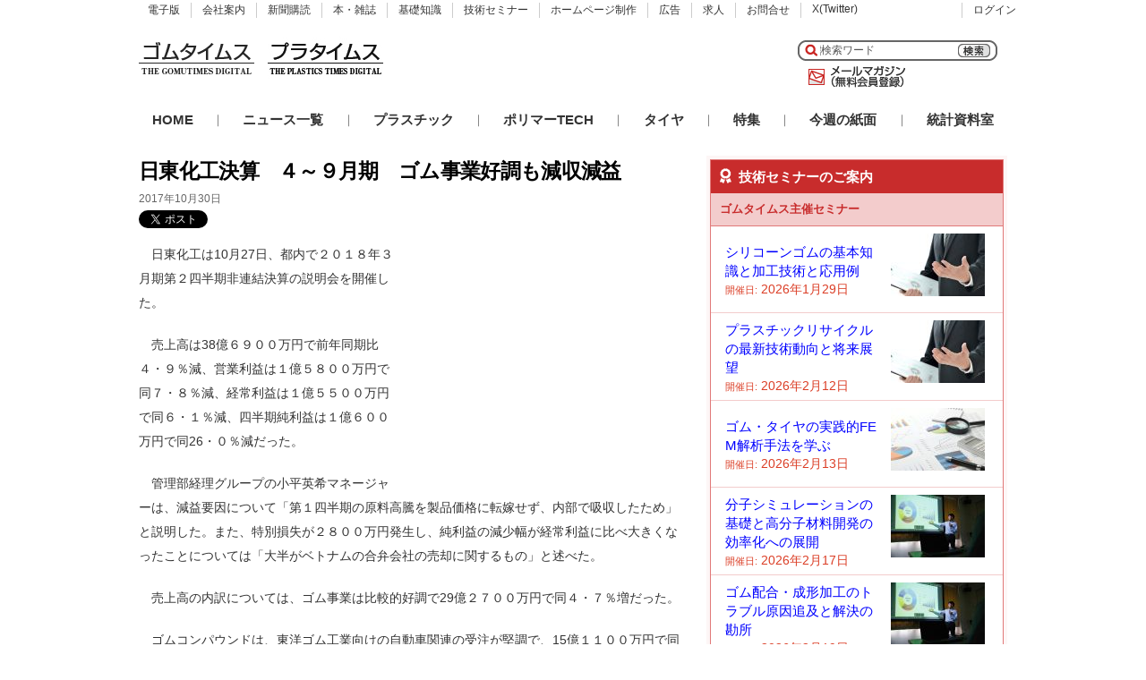

--- FILE ---
content_type: text/html; charset=utf-8
request_url: https://www.google.com/recaptcha/api2/aframe
body_size: 270
content:
<!DOCTYPE HTML><html><head><meta http-equiv="content-type" content="text/html; charset=UTF-8"></head><body><script nonce="PrzByqFjrXHKhKLDoBg6uQ">/** Anti-fraud and anti-abuse applications only. See google.com/recaptcha */ try{var clients={'sodar':'https://pagead2.googlesyndication.com/pagead/sodar?'};window.addEventListener("message",function(a){try{if(a.source===window.parent){var b=JSON.parse(a.data);var c=clients[b['id']];if(c){var d=document.createElement('img');d.src=c+b['params']+'&rc='+(localStorage.getItem("rc::a")?sessionStorage.getItem("rc::b"):"");window.document.body.appendChild(d);sessionStorage.setItem("rc::e",parseInt(sessionStorage.getItem("rc::e")||0)+1);localStorage.setItem("rc::h",'1769052450663');}}}catch(b){}});window.parent.postMessage("_grecaptcha_ready", "*");}catch(b){}</script></body></html>

--- FILE ---
content_type: text/css
request_url: https://www.gomutimes.co.jp/wp-content/themes/gomutimes/custom_css/denshiban.css
body_size: 7640
content:
/*---:[ �d�q�� ]:---*/
.custom #denshiban_guide {
	/*background-image: url(../images/denshiban/denshiban_guide.jpg);*/
	/*background-repeat: no-repeat;*/
	/*background-position: top center;*/
	/*overflow: hidden;*/
	/*text-indent: 100%;*/
	/*white-space: nowrap;*/
	width: 970px;
	height: auto;
	position: relative;
}
.custom .denshiban-info-text {
	width: 970px;
	height: auto;
	text-align: center;
}
.custom .denshiban-info-text p.denshiban-info-text1 {
	font-size: 17px;
	margin: 40px 0 35px 0;
	line-height: 200%;
	text-align: center;
}
.custom .denshiban-info-text p.denshiban-info-text2 {
	font-size: 14px;
	text-align: left;
	margin: 0px 0 130px 0;
	padding: 5px 60px 5px 60px;
	line-height: 200%;
	background-color: #EEEEEE;
}
.custom .denshiban-info-text p.denshiban-info-text2 .kihonnjoho {
	color: #1C3665;
	font-size: 16px;
}
.custom .denshiban-image-text {
	background-image: url(../images/denshiban/denshiban_guide_bottom.gif);
	background-repeat: no-repeat;
	background-position: top center;
	overflow: hidden;
	text-indent: 100%;
	white-space: nowrap;
	width: 970px;
	height: 2986px;
	position: relative;
}
.custom .denshiban-image-text p.button1 a {
	width:482px;
	height:76px;
	text-align: center;
	position: absolute;
	top:0px;
	left: 245px;
	overflow: hidden;
	/*background-image: url(../images/denshiban/imasuguyomu_bt.gif);
	background-repeat: no-repeat;
	background-position: top center;*/
}
.custom .denshiban-image-text p.button2 a {
	width:482px;
	height:76px;
	text-align: center;
	position: absolute;
	top: 2910px;
	left: 245px;
    overflow: hidden;
	/*background-image: url(../images/denshiban/imasuguyomu_bt.gif);
	background-repeat: no-repeat;
	background-position: top center;*/
}
/*---:[ �d�q�Ł@�����E�v�����I�� ]:---*/
.custom #kaiintoroku_no_goannai p.hojinkeiyaku {
	text-align: right;
}
.custom #kaiintoroku_no_goannai img.ma60 {
	margin:0px 65px 0 0px;
	text-align: right;
}
/*
.custom #content_single #b_warp {
	margin: 0px auto;
	height: auto;
	overflow: auto;
	padding: 10px 0;
}
.custom #content_single #b_warp img {
	margin: 0 10px 0 10px;
}*/
/* �����v�������j���[�A�� */
.custom #kaiintoroku_no_goannai #ryokin-plan-backimg {
	background-image: url(../images/denshiban/ryokinplan.gif);
	background-repeat: no-repeat;
	background-position: top center;
	width: 840px;
	height: 1368px;
	margin: 30px auto;
	position: relative;
}
.custom #kaiintoroku_no_goannai #ryokin-plan-backimg p a {
	position: absolute;
	background-image: url(../images/denshiban/ryokinplan-shosai.gif);
	background-repeat: no-repeat;
	background-position: top center;
	width: 125px;
	height: 28px;
	overflow: hidden;
	text-indent: 100%;
	white-space: nowrap;
	display: block;
}
.custom #kaiintoroku_no_goannai #ryokin-plan-backimg p a {

}
.custom #kaiintoroku_no_goannai #ryokin-plan-backimg p.digital-tandoku a {
	top: 739px;
	/*left: 277px;*/
	left: 347px;
}
.custom #kaiintoroku_no_goannai #ryokin-plan-backimg p.mail-magazine a {
	top: 739px;
	/*left: 538px;*/
	left: 658px;
}
.custom #kaiintoroku_no_goannai #ryokin-plan-backimg p.kiji-konyu a {
	top: 739px;
	left: 698px;
}
.custom #kaiintoroku_no_goannai #ryokin-plan-backimg p.set-teikikodokuchu a {
	top: 1078px;
	left: 245px;
}
.custom #kaiintoroku_no_goannai #ryokin-plan-backimg p.set-shinki a {
	top: 1078px;
	left: 600px;
}
.custom #kaiintoroku_no_goannai #ryokin-plan-backimg p.set-pla-teikikodokuchu a {
	top: 1317px;
	left: 245px;
}
.custom #kaiintoroku_no_goannai #ryokin-plan-backimg p.set-pla-shinki a {
	top: 1317px;
	left: 600px;
}
/*---:[ �L���L�����O�C�� ]:---*/
.custom #kaiintoroku_no_goannai #e_read_text {
	margin: 0 0 0 0;
}
.custom #kaiintoroku_no_goannai .b_warp {
	width: 304px;
	margin: 15px 0 0 0;
	height: auto;
	overflow: auto;
	padding: 30px 0;
	text-align: center;
	float: left;
}
.custom #kaiintoroku_no_goannai .b_warp img {
	margin: 0 0 50px 0;
}
/*
.custom #kaiintoroku_no_goannai #b_warp .english {
	padding: 30px 0 10px 0;
}*/
.custom div#point4 {
	width: 608px;
	display: block;
	text-align: center;
	margin: 0 0 100px 0;
	padding: 0;
	background-image: url(../images/denshiban/denshiban_guide_login.jpg);
	background-repeat: no-repeat;
	background-position: top center;
	overflow: hidden;
	text-indent: 100%;
	white-space: nowrap;
	height: 1981px;
}
/*
.custom div.cm {
	width:540px;
	display: block;
	background-color: #9FA0A0;
	text-align: center;
	margin: 0px;
	padding: 5px;
}*/
/*
.custom #kaiintoroku_no_goannai div.goannai {
	margin: 0 0 25px 0;
	position: relative;
	text-align:center;
}
.custom #kaiintoroku_no_goannai p.b_viewer a {
	position: absolute;
	display: block;
	text-indent: -9999px;
	top:15px;
	left: 498px;
	width: 110px;
	height: 51px;
	background-image: url(../images/denshiban/viewer_off_btn.gif);
	background-repeat: no-repeat;
	background-position: top center;
}
.custom #kaiintoroku_no_goannai p.b_viewer a:hover {
	background-image: url(../images/denshiban/viewer_on_btn.gif);
}
.custom #kaiintoroku_no_goannai div.point-migi {
	float: right;
}*/

/*---:[ denshiban_shokai ]:---*/
.custom #denshiban_shokai {
	background-image: url(../images/denshiban/denshiban_shokai.jpg);
	background-repeat: no-repeat;
	background-position: top center;
	width: 960px;
	height: 1750px;
	margin: 0px 0px 0px 10px;
	padding: 0px;
	position: relative;
}
.custom #denshiban_shokai #wrap1 p a {
	display: block;
	width: 142px;
	height: 42px;
	position: absolute;
	top: 618px;
	left: 712px;
	text-indent: -9999px; 
}
.custom #denshiban_shokai #shimen_sample p a {
	display: block;
	width: 127px;
	height: 64px;
	position: absolute;
	top: 976px;
	left: 320px;
	text-indent: -9999px; 
}
.custom #denshiban_shokai #wrap2 p a {
	display: block;
	width: 245px;
	height: 44px;
	background-image: url(../images/denshiban/shokai_button1-3.gif);
	background-repeat: no-repeat;
	background-position: top center;
	position: absolute;
	top: 1620px;
	left: 356px;
	text-indent: -9999px; 
}
.custom #denshiban_shokai #wrap2 p a:hover {
	background-image: url(../images/denshiban/shokai_button1-4.gif);
	background-repeat: no-repeat;
	background-position: top center;
}

/*---:[ denshiban1 new ]:---*/
.custom img.center {
   	display:block;
   	margin:0 auto;
}
.custom #denshibanplan,
.custom #kiji {
	width:100%;
	margin: 0 0 0 65px;
}
.custom #denshibanplan p {
	margin: 20px 0px;
}
.custom #denshibanplan p#hojin {
	margin: 0 0 15px 0;
}
.custom #denshibanplan h2 {
	margin: 30px 0 0 0;
}
.custom #kaiintoroku_no_goannai #wrap11 p a { /*�f�W�^���P�Ɣŏڍ�*/
	display: block;
	width: 206px;
	height: 38px;
	background-image: url(../images/denshiban/syosaibtn_l.gif);
	background-repeat: no-repeat;
	background-position: top center;
	position: absolute;
	top: 815px;
	left: 253px;
	overflow: hidden;
	text-indent: 100%;
	white-space: nowrap;
}
.custom #kaiintoroku_no_goannai #wrap11-2 p a { /*�S���f�[�^�u�b�N*/
	overflow: hidden;
	text-indent: 100%;
	white-space: nowrap;
	display: block;
	width: 95px;
	height: 38px;
	background-image: url(../images/denshiban/syosaibtn_s2.gif);
	background-repeat: no-repeat;
	background-position: top center;
	position: absolute;
	top: 815px;
	left: 540px;
}
.custom #kaiintoroku_no_goannai #wrap12 p a { /*�����}�K���*/
	display: block;
	width: 95px;
	height: 38px;
	background-image: url(../images/denshiban/syosaibtn_s2.gif);
	background-repeat: no-repeat;
	background-position: top center;
	position: absolute;
	top: 815px;
	left: 679px;
	overflow: hidden;
	text-indent: 100%;
	white-space: nowrap;
}
.custom #kaiintoroku_no_goannai #wrap13 p a { /*�L���w���ڍ�*/
	display: block;
	width: 95px;
	height: 38px;
	background-image: url(../images/denshiban/syosaibtn_s2.gif);
	background-repeat: no-repeat;
	background-position: top center;
	position: absolute;
	top: 815px;
	left: 805px;
	overflow: hidden;
	text-indent: 100%;
	white-space: nowrap;
}
.custom #kaiintoroku_no_goannai #wrap14 p a { /*�V���w�ǒ��ڍ�*/
	display: block;
	width: 206px;
	height: 38px;
	background-image: url(../images/denshiban/syosaibtn_l.gif);
	background-repeat: no-repeat;
	background-position: top center;
	position: absolute;
	top: 1200px;
	left: 289px;
	overflow: hidden;
	text-indent: 100%;
	white-space: nowrap;
}
.custom #kaiintoroku_no_goannai #wrap15 p a { /*�V���ƃf�W�^���ڍ�*/
	display: block;
	width: 206px;
	height: 38px;
	background-image: url(../images/denshiban/syosaibtn_l.gif);
	background-repeat: no-repeat;
	background-position: top center;
	position: absolute;
	top: 1200px;
	left: 643px;
	overflow: hidden;
	text-indent: 100%;
	white-space: nowrap;
}

/*---:[ denshiban1 ]:---*/
.custom #denshiban1 {
	background-image: url(../images/denshiban/denshiban1.jpg);
	background-repeat: no-repeat;
	background-position: top center;
	width: 960px;
	height: 1223px;
	margin: 0px 0px 0px 10px;
	padding: 0px;
	position: relative;  
}
.custom #denshiban1 #wrap1 p a {
	display: block;
	width: 206px;
	height: 38px;
	background-image: url(../images/denshiban/button1-1.jpg);
	background-repeat: no-repeat;
	background-position: top center;
	position: absolute;
	top: 743px;
	left: 381px;
	text-indent: -9999px; 
}
.custom #denshiban1 #wrap1 p a:hover {
	background-image: url(../images/denshiban/button1-2.jpg);
	background-repeat: no-repeat;
	background-position: top center;
}
.custom #denshiban1 #wrap2 p a {
	display: block;
	width: 206px;
	height: 38px;
	background-image: url(../images/denshiban/button1-3.jpg);
	background-repeat: no-repeat;
	background-position: top center;
	position: absolute;
	top: 1083px;
	left: 171px;
	text-indent: -9999px; 
}
.custom #denshiban1 #wrap2 p a:hover {
	background-image: url(../images/denshiban/button1-4.jpg);
	background-repeat: no-repeat;
	background-position: top center;
}
.custom #denshiban1 #wrap3 p a {
	display: block;
	width: 206px;
	height: 38px;
	background-image: url(../images/denshiban/button1-5.jpg);
	background-repeat: no-repeat;
	background-position: top center;
	position: absolute;
	top: 1083px;
	left: 549px;
	text-indent: -9999px; 
}
.custom #denshiban1 #wrap3 p a:hover {
	background-image: url(../images/denshiban/button1-6.jpg);
	background-repeat: no-repeat;
	background-position: top center;
}

/*---:[ denshiban2 teikikodokuchu ]:---*/
.custom #denshiban2 {
	background-image: url(../images/denshiban/denshiban2.gif);
	background-repeat: no-repeat;
	background-position: top center;
	width: 960px;
	height: 855px;
	margin: 0px 0px 0px 10px;
	padding: 0px;
	position: relative;  
}
.custom #denshiban2 #wrap1 p a {
	display: block;
	width: 489px;
	height: 58px;
	background-image: url(../images/denshiban/moshikomu1.jpg);
	background-repeat: no-repeat;
	background-position: top center;
	position: absolute;
	top: 721px;
	left: 221px;
	text-indent: -9999px; 
}
.custom #denshiban2 #wrap1 p a:hover {
	background-image: url(../images/denshiban/moshikomu2.jpg);
	background-repeat: no-repeat;
	background-position: top center;
}

/*---:[ denshiban3 shinbun denshiban ]:---*/
.custom #denshiban3 {
	background-image: url(../images/denshiban/denshiban3.gif);
	background-repeat: no-repeat;
	background-position: top center;
	width: 970px;
	height: 1180px;
	margin: 0px 0px 0px 0px;
	padding: 0px;
	position: relative;  
}
.custom #denshiban3 #wrap1 p a {
	display: block;
	width: 489px;
	height: 58px;
	background-image: url(../images/denshiban/moshikomu1.jpg);
	background-repeat: no-repeat;
	background-position: top center;
	position: absolute;
	top: 980px;
	left: 217px;
	text-indent: -9999px; 
}
.custom #denshiban3 #wrap1 p a:hover {
	background-image: url(../images/denshiban/moshikomu2.jpg);
	background-repeat: no-repeat;
	background-position: top center;
}
/*---:[ denshiban4 denshibannomi ]:---*/
.custom #denshiban4 {
	background-image: url(../images/denshiban/denshiban4.gif);
	background-repeat: no-repeat;
	background-position: top center;
	width: 970px;
	height: 1200px;
	margin: 0px 0px 0px 10px;
	padding: 0px;
	position: relative;  
}
.custom #denshiban4 #wrap1 p a {
	display: block;
	width: 489px;
	height: 58px;
	background-image: url(../images/denshiban/moshikomu1.jpg);
	background-repeat: no-repeat;
	background-position: top center;
	position: absolute;
	top: 1000px;
	left: 217px;
	text-indent: -9999px;
}
.custom #denshiban4 #wrap1 p a:hover {
	background-image: url(../images/denshiban/moshikomu2.jpg);
	background-repeat: no-repeat;
	background-position: top center;
}

/*---:[ denshiban_riyokiyaku ]:---*/
.custom #denshiban_riyokiyaku {
	background-image: url(../images/denshiban/step1.jpg);
	background-repeat: no-repeat;
	background-position: top center;
	width: 890px;
	border-left: 40px solid #FFF;
	border-right: 40px solid #FFF;
	height: auto;
	padding: 0px 0px 0px 0px;
	margin: 10px 0px 0px 0px;
}
.custom #denshiban_riyokiyaku #wrap1 {
	margin:0 0 0 0;
	padding: 70px 0 0 0;
}
.custom #denshiban_riyokiyaku #wrap1 p.img_midashi {
	text-align: center;
	margin: 0 auto 20px auto;
	display: block;
}
.custom #denshiban_riyokiyaku #wrap1 p {
	font-size: 12px;
	margin: 0 0 10px 0;
	width: 840px;
	padding: 0 25px;
}
.custom #denshiban_riyokiyaku #wrap1 p strong {
	margin: ;
}
.custom #denshiban_riyokiyaku #wrap2 {
	margin: 50px auto;
}
.custom #denshiban_riyokiyaku #wrap2 p a {
	display: block;
	width: 489px;
	height: 58px;
	background-image: url(../images/denshiban/riyokiyaku1.jpg);
	background-repeat: no-repeat;
	background-position: top center;
	text-indent: -9999px; 
	text-align: center;
	margin: 0 auto;
}
.custom #denshiban_riyokiyaku #wrap2 p a:hover {
	background-image: url(../images/denshiban/riyokiyaku2.jpg);
	background-repeat: no-repeat;
	background-position: top center;
}

/*---:[ denshiban_kessai ]:---*/
.custom #denshiban_kessai {
	background-image: url(../images/denshiban/step3.jpg);
	background-repeat: no-repeat;
	background-position: top center;
	width: 890px;
	border-left: 40px solid #FFF;
	border-right: 40px solid #FFF;
	height: auto;
	padding: 0px 0px 0px 0px;
	margin: 10px 0px 0px 0px;
}
.custom #denshiban_kessai #wrap1 {
	margin:0 0 0 0;
	padding: 70px 0 0 0;
}
.custom #denshiban_kessai #left,
.custom #denshiban_form #left,
.custom #kiji #left {
	float: left;
	width: 370px;
	height: auto;
	margin:0 0 20px 0;
	padding:20px;
	background-color: #eee;
}
/*���ЁE���s���̔�*/
.custom #kiji #left p.important {
	font-size: 14px;
	font-weight: bold;
}
.custom #kiji #right-wrap {
	height: auto;
	width: 410px;
	float: right;
}
/*���ЁE���s���̔�*/
.custom #kiji #right-wrap #credit-button {
	width: 370px;
	float: right;
	height: auto;
	margin:0 0 20px 0;
	padding:20px;
	background-color: #eee;
	overflow: auto;
}
/*���ЁE���s���̔�*/
.custom #right-wrap #credit-button p.shomei {
	margin-top: 30px;
	padding-top: 30px;
	border-top: 1px dotted #999;
}
.custom #denshiban_kessai #right,
.custom #denshiban_form #right,
.custom #kiji #right{
	width: 370px;
	float: right;
	height: auto;
	margin:0 0 20px 0;
	padding:20px;
	background-color: #eee;
}
.custom #denshiban_kessai #right_height380,
.custom #denshiban_form #right_height380,
.custom #kiji #right_height380 {
	width: 370px;
	float: right;
	height: 380px;
	margin:0 0 20px 0;
	padding:20px;
	background-color: #eee;
}
.custom #denshiban_kessai #wrap1 p.kessai_sentaku1,
.custom #denshiban_form p.kessai_sentaku1,
.custom #kiji p.kessai_sentaku1 {
	font-weight: bold;
	text-align: center;
	margin: 20px 0;
	font-size: 14px;
}
.custom #denshiban_kessai #wrap1 p.kessai_sentaku2,
.custom #denshiban_form p.kessai_sentaku2,
.custom #kiji p.kessai_sentaku2 {
	font-weight: bold;
}
.custom #formd #kiji #trust-form p.kessai_sentaku1 {
	font-weight: bold;
	text-align: center;
	margin: 20px 0;
	font-size: 16px;
}

/*---:[ denshiban_form ]:---*/
div#trust-form.contact-form table th {
	font-weight: normal !important;	
}
.custom #denshiban_form {
	background-image: url(../images/denshiban/step.jpg);
	background-repeat: no-repeat;
	background-position: top center;
	width: 890px;
	border-left: 40px solid #FFF;
	border-right: 40px solid #FFF;
	height: auto;
	padding: 70px 0px 0px 0px;
	margin: 10px 0px 0px 0px;
}
.custom #denshiban_form #content {
	margin-left: 0px;
}

.custom #denshiban_form #content h3 {
	font-size: 16px;
	font-weight: bold;
	margin: 20px 0 20px 0;
	padding: 0;
	color: #69C;
}
.custom #denshiban_form #otoiawase_form1 {
	margin: 0;
	padding: 0;
	width: 890px;
}
.custom #denshiban_form #otoiawase_form1 div.choice {
	margin: 0 0 50px 0;
}
.custom #denshiban_form #otoiawase_form1 div.choice a {
	color: blue;
	text-decoration: underline;
}
.custom #denshiban_form #otoiawase_form1 .wpcf7-submit {
	font-size: 14px;
	padding: 10px 20px;
}
.custom .pay_wrap {
	margin: 0 auto 25px auto;
	text-align: center;
}
.custom .pay_wrap p.bold {
	font-weight: bold;
	margin: 0 0 5px 0;
}

/*---:[ denshiban_torokukanryo ]:---*/
.custom #denshiban_torokukanryo {
	background-image: url(../images/denshiban/step4.jpg);
	background-repeat: no-repeat;
	background-position: top center;
	width: 890px;
	border-left: 40px solid #FFF;
	border-right: 40px solid #FFF;
	height: auto;
	padding: 0px 0px 0px 0px;
	margin: 10px 0px 0px 0px;
}
.custom #denshiban_torokukanryo #wrap1 {
	margin:0px 0 500px 0px;
	padding: 70px 0 0 0;
}

/*---:[ single page login styles ]:---*/
.custom #login {
	/*margin: 10px auto 0px auto;*/
	/*text-align: left;*/
	clear: both;
}
.custom #login img {
	margin: 0px 0px 0px 0px;
}
.custom #login p.login-button a {
	width: 507px;
	height: 46px;
	line-height: 46px;
	font-size: 14px;
	cursor: pointer;
	display: block;
	border-width: 1px;
	border-style: solid;
	border-color: #023F8A;
	background-color:#023F8A;
	color: #fff;
	padding: 0;
	margin: 4em auto;
	text-align: center;
	text-decoration: none;
}

/*---:[ login page styles ]:---*/
.custom #content_login {
	width: 970px;
	margin: 10px 0px 10px 0px;
	padding: 0px;
}
.custom .pages {
	margin: 0px 0px 10px 0px;
	padding: 0px;
}
.custom #content_login #post-34150 {
	margin: 0px 0px 0px 0px;
	padding: 0;
}
.custom #content_login .entry {
	margin: 0px 0px 0px 0px;
	padding: 0;
}
.custom #content_login .login {
	margin: 0px 0px 10px 0px;
	padding: 0;
}

/* ���O�C���t�H�[�� */
.custom #content_login #theme-my-login {
	padding: 15px;
	margin: 0px 0px 0px 0px;
	float: right;
	width: 270px;
	height: 620px;
	background-image: url(../images/login/login-back.gif);
	background-repeat: no-repeat;
}
.custom #content_login #theme-my-login ul {
	list-style-type: none;
	background-image: none;
	margin: 0 0 0 10px;
	padding: 0;
}
.custom #content_login #yuryo {
	float: left;
	margin: 0 20px 0 0;
	padding: 0px;
	width: 650px;
	height: 620px;
	background-color: #ccc;
	background-image: url(../images/login/yuryo.jpg);
}
.custom #content_login #theme-my-login ul {
	list-style-type: none;
	background-image: none;
	margin: 0 0 0 10px;
	padding: 0;
}
.custom #content_login #theme-my-login h3.widget-title {
	padding: 0px;
	margin: 10px 0 20px 0px;
	color: #222;
}
.custom #theme-my-login p {
	margin: 0px;
	padding: 0px;
}
.custom #theme-my-login p.message {
	padding: 0 0 0 5px;
	margin: 10px 0 10px 0;
	width: 265px;
}
.custom #theme-my-login label {
	margin: 0px;
	padding: 0px;
}
.custom #theme-my-login input {
	margin: 0 0 10px 0;
	padding: 0 0 0 0;
	width: 265px;
}
/*
.custom #theme-my-login p.forgetmenot {
	margin: 0px 0px 10px 0;
	padding 0px;
}*/
.custom #theme-my-login p.tml-rememberme-wrap {
	display: table-row;
}
.custom #theme-my-login input#rememberme {
	width: 25px;
	margin: 0px;
	padding: 0px;
}
.custom #theme-my-login p.tml-submit-wrap {
	margin: 0px;
	padding: 0px;
}
.custom #theme-my-login p.tml-submit-wrap #wp-submit {
	display:block;
	width:200px;
	height:30px;
	padding:0;
	border:0;
	background:url(../images/login/login-bot.gif)  left top no-repeat;
	text-indent:-9898px;
	font-size: 0px;
	line-height: 0px;
	cursor:pointer;
	margin: 20px 35px 20px 35px;
}
.custom #theme-my-login ul.tml-action-links {
	text-indent: -9999px;
}

/* 2019�N7���ȍ~���O�C���t�H�[���������� */
.custom #content_login .tml-login {
padding: 15px;
margin: 0px 0px 0px 0px;
float: right;
width: 270px;
height: 620px;
background-image: url(../images/login/login-back.gif);
background-repeat: no-repeat;
}
.custom #content_login .tml-login ul {
list-style-type: none;
background-image: none;
margin: 0 0 0 10px;
padding: 0;
}
.custom #content_login #yuryo {
float: left;
margin: 0 20px 0 0;
padding: 0px;
width: 650px;
height: 620px;
background-color: #ccc;
background-image: url(../images/login/yuryo.jpg);
}
.custom #content_login .tml-login ul {
list-style-type: none;
background-image: none;
margin: 0 0 0 0px;
padding: 0;
}
.custom #content_login .tml-login h3.widget-title {
padding: 0px;
margin: 10px 0 20px 0px;
color: #222;
}
.custom .tml-login p {
margin: 0px;
padding: 0px;
}
.custom .tml-login p.message {
padding: 0 0 0 5px;
margin: 10px 0 10px 0;
width: 265px;
}
.custom .tml-login label {
margin: 0px;
padding: 0px;
}
.custom .tml-login input {
margin: 0 0 10px 0;
padding: 0 0 0 0;
width: 265px;
}
.custom .tml-login p.tml-rememberme-wrap {
display: table-row;
}
.custom .tml-login input#rememberme {
width: 25px;
margin: 0px;
padding: 0px;
}
.custom .tml-login p.tml-submit-wrap {
margin: 0px;
padding: 0px;
}
.custom .tml-login p.tml-submit-wrap #wp-submit {
display:block;
width:200px;
height:30px;
padding:0;
border:0;
background:url(../images/login/login-bot.gif) left top no-repeat;
text-indent:-9898px;
font-size: 0px;
line-height: 0px;
cursor:pointer;
margin: 20px 35px 20px 35px;
}
.custom .tml-login ul.tml-action-links {
text-indent: -9999px;
}

.tml-lostpassword-link { /*�p�X���[�h�����̃����N�e�L�X�g���\��*/
	display: none;
}
p#logout {
	font-size: 13px;
	position: absolute;
    	top: 380px;
    	right: 40px;
	width: 265px;
	text-align: center;
	border-bottom: 1px solid #666666;
}
/* 2019�N7���ȍ~���O�C���t�H�[�������܂� */"


/* �k�� */
.custom #shukusatsu {
	width: 745px;
	height: auto;
	overflow: hidden;
	margin:10px 0 0 0;
}
.custom #shukusatsu .gyo_box {
	width: 745px;
	height: auto;
	overflow: hidden;
}
.custom .nendobetsu_box {
	float: left;
	width: 248px;
}
.custom .nendobetsu_box .frontcover  {
	display:block;
	margin:0 auto;
}
.custom .nendobetsu_box ul {
	margin: 0 0 0 -0px;
	text-align: center;
}
.custom .nendobetsu_box ul li {
	list-style-type: none;
	margin: 5px 0px 0px 0px;
	padding: 0px;
	line-height: 140%;
}

/*--- ���菤��� ---*/
.custom table.tokuteisyou {
	font-size: 12px;
	BORDER-RIGHT: #e3e3e3 1px solid;
	BORDER-TOP: #e3e3e3 1px solid;
	MARGIN-LEFT: auto;
	BORDER-LEFT: #e3e3e3 1px solid;
	WIDTH: 100%;
	MARGIN-RIGHT: auto;
	BORDER-COLLAPSE: collapse;
	border-spacing: 0;
	TEXT-ALIGN: center;
}
.custom table.tokuteisyou th {
	font-size: 12px;
	FONT-WEIGHT: bold;
	BACKGROUND: #f5f5f5;
	LINE-HEIGHT: 160%;
	PADDING: 5px;
	WHITE-SPACE: nowrap;
	TEXT-ALIGN: center;
	WIDTH: 290px;
	BORDER-BOTTOM: #e3e3e3 1px solid;
}
.custom table.tokuteisyou td {
	PADDING: 10px;
	LINE-HEIGHT: 160%;
	BORDER-LEFT: #e3e3e3 1px solid;
	BORDER-BOTTOM: #e3e3e3 1px solid;
	WHITE-SPACE: ;
	TEXT-ALIGN: left;
	FONT-SIZE: 14px !important;
	WIDTH: 300px;
}
.custom table.logo {
	BORDER-RIGHT: 0px;
	BORDER-TOP: 0px;
	BORDER-LEFT: 0px;
	WIDTH: 386px;
	BORDER-BOTTOM: 0px;
	border-spacing: 0
}
.custom table.logo TH {
	BORDER-RIGHT: medium none;
	PADDING-RIGHT: 5px;
	BORDER-TOP: medium none;
	PADDING-LEFT: 5px;
	BACKGROUND: none transparent scroll repeat 0% 0%;
	PADDING-BOTTOM: 5px;
	BORDER-LEFT: medium none;
	PADDING-TOP: 5px;
	BORDER-BOTTOM: medium none;
	TEXT-ALIGN: left
}
.custom table.logo TD {
	BORDER-RIGHT: medium none;
	PADDING-RIGHT: 5px;
	BORDER-TOP: medium none;
	PADDING-LEFT: 5px;
	FONT-SIZE: x-small;
	PADDING-BOTTOM: 5px;
	BORDER-LEFT: medium none;
	PADDING-TOP: 5px;
	BORDER-BOTTOM: medium none;
	TEXT-ALIGN: left
}
.custom table.tokuteisyou caption{
	font-weight:bold;
	text-align:center;
	font-size: 13px;
	margin: 0 0 5px 0;
	border-bottom: 1px dotted #e3e3e3; 
	padding: 0 0 1px 0;
}
.custom table.tokuteisyou .style1 {
	color: #FF0000
}
.custom table.tokuteisyou .red {
	color: red;
}
.custom #itempage table.skumulti {
 	text-align: right;
}
.custom #itempage table.skumulti td.button {
 	text-align: right;
}
.custom #inside-cart {
	font-size: 12px;
}
.custom #inside-cart #cart_table td {
	font-size: 12px;
}
.custom #inside-cart .upbutton {
	margin-bottom: 5px;
}
.custom #customer-info .send {
	margin-bottom: 5px;
}
.custom #customer-info table.customer_form h5 {
	font-size: 12px;
}

/* �J�[�g */
/*
.custom #itempage .exp {
	min-height: 100px;
	margin-bottom: 10px;
}
.custom #itempage h3 {
	background-image: url(../images/denshiban/bar_bg.jpg);
	height: 35px;
	width: 740px;
	padding: 0px 0 0px 20px;
	line-height:25pt;
	font-size: 14pt;
	color: #595757;
	vertical-align: baseline;
}
.custom #customer-info h5 {
	font-size: 11px;
}
.custom p.tokutei {
	font-size: 13px;
}*/

/* �J�[�g | �S���^�C���X�@�Œ�y�[�W */
/*
.custom #kotei_cart {
	width: 970px;
	padding: 0;
	margin: 0px;
	font-size: 13px;
}*/

/* �L���v���[���g | �S���^�C���X�@�Œ�y�[�W */
.custom h2.present {
	text-indent: -9999px;
	background-image: url(../images/denshiban/kiji_bar.jpg);
	background-repeat: no-repeat;
	background-position: left top;
	height: 176px;
	width: 6100px;
	padding: 0px 0 30px 0px;
}

.custom img.space60 {
	padding: 60px 0 0 0;
}

/*---:[ �N���W�b�g�V ]:---*/
.custom #credit-box {
	display: block;
	width:870px;
	margin: 0 0 0 35px;
	color:#000;
	font-size: 14px;
}
.custom #credit-box h2.credit-tit {
	/*background-image: url(../images/denshiban/bar_bg.jpg);*/
	height: 35px;
	width: 870px;
	padding: 0px 0 0px 0px;
	margin: 20px 0;
	line-height: 25pt;
	font-size: 14pt;
	color: #595757;
	vertical-align: baseline;
	border-bottom: 1px #111 solid;
}
.custom div.credit-text {
	display: block;
	text-align: left;
	font-weight: normal;
	float: left;
	margin:10px 10px;
}
.custom div.credit-text ul {
	display: block;
	list-style-type: disc;
	margin: 10px 20px;
}
.custom div.credit-text ul li {
	font-size: 11px;
}
.custom div.credit-textwaku {
	display: block;
	border: #e3e3e3 1px solid;
	text-align: left;
	padding: 20px;
	font-weight: normal;
	float: left;
	margin:10px 10px 30px;
}
.custom div.credit-form table {
	border-collapse: collapse;
	width:100%;
	border-spacing: 1px;
	border: #333 2px solid;
}
.custom div.credit-form table td,th {
	padding: 15px 10px;
}
.custom div.credit-form td.course-name {
	width:100px;
}
.custom div.credit-form td.btn {
	text-align: center;
}
.custom div.credit-form th {
	background-color: #EEEEEE;
	padding: 7px 10px;
	font-weight: bold;
	border-bottom: #ccc 1px solid;
	border-right: #ccc 1px dotted;
	text-align: center;
}
.custom div.credit-form tr {
	border-bottom: #ccc 1px dotted;
	text-align: left;
	padding: 10px;
}
.custom div.credit-form td.sayuborder {
	border-left: #ccc 1px dotted;
	border-right: #ccc 1px dotted;
}
.custom div.credit-form table td.price {
	white-space: nowrap;
	font-size: 140%;
	font-weight: bold;
	color: #bd0000;
	text-align: right;
}
div#trust-form.contact-form label{
	color: #000;
	font-weight: normal;
}
.custom div.credit-form td.price p.campaine-smalltext {
	font-size: 12px;
	color: #333;
	font-weight: normal;
}

/*---:[ �@�l�_��̂��ē� ]:---*/
.custom #kaiintoroku_no_goannai p.button-left {
	margin: 50px 0px 50px 103px;
	text-align: left;
}
.custom #content_box p.houjin {
	width: 750px;
	margin: 0px auto;
	font-size:150%;
	line-height: 160%;
}
.custom #kaiintoroku_no_goannai p.houjin-btn {
	margin: 55px 0px;
	text-align: center;
}
.custom #content_box div.houjin_qabox {
	width: 800px;
	padding: 45px 0px 0px 80px;
}
.custom #content_box div.houjin_qabox p.q {
	color: #2050A2;
	font-weight: bold;
	font-size: 170%;
	background-image: url("../images/denshiban/q_bl.gif");
	background-repeat: no-repeat;
	background-position: 0px 5px;
	padding: 0 0 0 50px;
	line-height: 40px;
}
.custom #content_box div.houjin_qabox p.a {
	font-size: 140%;
	background-image: url("../images/denshiban/a_or.gif");
	background-repeat: no-repeat;
	background-position: 0px 15px;
	padding: 15px 0 0 50px;
	line-height: 30px;
}

/*---:[ �t���L�����y�[�� kotei_harutoku ]:---*/
.custom #content_box div#campaine_banner {
	margin: 0 0 30px 0;
}
.custom #content_box div#two_month_campain {
	background-image: url("../images/denshiban/campaign/harutoku_2017.gif");
	background-repeat: no-repeat;
	background-position: top left;
	width: 970px;
	height: 1900px;
	position: relative;
}
.custom #content_box div#two_month_campain.natsu {
	background-image: url("../images/denshiban/campaign/natsutoku_kotei_back.gif");
}
.custom #content_box div#two_month_campain ul#moshikomi1,
.custom #content_box div#two_month_campain ul#moshikomi2 {
	list-style-type: none;
}
.custom #content_box div#two_month_campain ul#moshikomi1 li a,
.custom #content_box div#two_month_campain ul#moshikomi2 li a {
	width: 192px;
	height: 49px;
	text-indent: 100%;
	white-space: nowrap;
	overflow: hidden;
	display: block;
}
.custom #content_box div#two_month_campain ul#moshikomi1 li.shukan a { 
	position: absolute;
	top: 477px;
	left: 162px;
	background-image: url("../images/denshiban/campaign/b_shukan.gif");
	background-position: 0px 0px;
}
.custom #content_box div#two_month_campain ul#moshikomi1 li.denshiban a { 
	position: absolute;
	top: 477px;
	left: 388px;
	background-image: url("../images/denshiban/campaign/b_denshiban.gif");
	background-position: 0px 0px;
}
.custom #content_box div#two_month_campain ul#moshikomi1 li.shukan_denshiban a { 
	position: absolute;
	top: 477px;
	left: 619px;
	background-image: url("../images/denshiban/campaign/b_shukan_denshiban.gif");
	background-position: 0px 0px;
}
.custom #content_box div#two_month_campain ul#moshikomi2 li.shukan a { 
	position: absolute;
	top: 1771px;
	left: 162px;
	background-image: url("../images/denshiban/campaign/b_shukan.gif");
	background-position: 0px 0px;
}
.custom #content_box div#two_month_campain ul#moshikomi2 li.denshiban a { 
	position: absolute;
	top: 1771px;
	left: 388px;
	background-image: url("../images/denshiban/campaign/b_denshiban.gif");
	background-position: 0px 0px;
}
.custom #content_box div#two_month_campain ul#moshikomi2 li.shukan_denshiban a { 
	position: absolute;
	top: 1771px;
	left: 619px;
	background-image: url("../images/denshiban/campaign/b_shukan_denshiban.gif");
	background-position: 0px 0px;
}
.custom #content_box div#two_month_campain p#shosai a {
	width: 99px;
	height: 26px;
	text-indent: 100%;
	white-space: nowrap;
	overflow: hidden;
	display: block;
	position: absolute;
	top: 1626px;
	left: 619px;
	background-image: url("../images/denshiban/campaign/b_shosai.gif");
	background-position: 0px 0px;
}
/*���Ѓv���[���g�L�����y�[��*/
/*�H*/
.custom #content_box div#book_campain {
	background-repeat: no-repeat;
	background-position: top left;
	width: 970px;
	height: 1300px;
	position: relative;
}
.custom #content_box div.autumn {
	background-image: url("../images/denshiban/campaign/akitoku_2017.jpg");
}
/*�~*/
.custom #content_box div.winter {
	background-image: url("../images/denshiban/campaign/fuyutoku_2018.gif");
}
.custom #content_box div#book_campain ul#moshikomi1,
.custom #content_box div#book_campain ul#moshikomi2 {
	list-style-type: none;
}
.custom #content_box div#book_campain ul#moshikomi1 li a,
.custom #content_box div#book_campain ul#moshikomi2 li a {
	width: 192px;
	height: 49px;
	text-indent: 100%;
	white-space: nowrap;
	overflow: hidden;
	display: block;
}
.custom #content_box div#book_campain ul#moshikomi1 li.shukan a { 
	position: absolute;
	top: 477px;
	left: 162px;
	background-image: url("../images/denshiban/campaign/b_shukan.gif");
	background-position: 0px 0px;
}
.custom #content_box div#book_campain ul#moshikomi1 li.denshiban a { 
	position: absolute;
	top: 477px;
	left: 388px;
	background-image: url("../images/denshiban/campaign/b_denshiban.gif");
	background-position: 0px 0px;
}
.custom #content_box div#book_campain ul#moshikomi1 li.shukan_denshiban a { 
	position: absolute;
	top: 477px;
	left: 619px;
	background-image: url("../images/denshiban/campaign/b_shukan_denshiban.gif");
	background-position: 0px 0px;
}
.custom #content_box div#book_campain ul#moshikomi2 li.shukan a { 
	position: absolute;
	top: 1136px;
	left: 162px;
	background-image: url("../images/denshiban/campaign/b_shukan.gif");
	background-position: 0px 0px;
}
.custom #content_box div#book_campain ul#moshikomi2 li.denshiban a { 
	position: absolute;
	top: 1136px;
	left: 388px;
	background-image: url("../images/denshiban/campaign/b_denshiban.gif");
	background-position: 0px 0px;
}
.custom #content_box div#book_campain ul#moshikomi2 li.shukan_denshiban a { 
	position: absolute;
	top: 1136px;
	left: 619px;
	background-image: url("../images/denshiban/campaign/b_shukan_denshiban.gif");
	background-position: 0px 0px;
}
.custom #content_box div#book_campain p#shosai_handbook a {
	width: 99px;
	height: 26px;
	text-indent: 100%;
	white-space: nowrap;
	overflow: hidden;
	display: block;
	position: absolute;
	top: 966px;
	left: 260px;
	background-image: url("../images/denshiban/campaign/b_shosai.gif");
	background-position: 0px 0px;
}
.custom #content_box div#book_campain p#shosai a {
	width: 99px;
	height: 26px;
	text-indent: 100%;
	white-space: nowrap;
	overflow: hidden;
	display: block;
	position: absolute;
	top: 966px;
	left: 619px;
	background-image: url("../images/denshiban/campaign/b_shosai.gif");
	background-position: 0px 0px;
}


/* �T�C�g�L�������E�V���L������ */
.custom #search-banner-wrapper {
	width: 970px;
	padding-bottom: 20px;
	overflow: auto;
}
.custom #search {
	position: relative;
	top: 0px;
	left: 0px;
	margin: 0 0 50px 0;
	width: 608px;
	float: left;
}
.custom #search-banner-wrapper #right-banner {
	width: 336px;
	float: right;
	padding: 0 0 0 26px;
}
.custom #search-banner-wrapper #right-banner .banner {
	margin-bottom: 20px;
}
/* ���� */
.custom #search h1.search_tab {
	text-indent: -9999px;
	width: 607px;
	height: 400px;
	background-image: url("../images/search/search.gif");
	background-repeat: no-repeat;
	background-position: left top;
}
/* �T�C�g�� */
/*.custom #search p.sinnbunnkijikennsaku_red a {
	text-indent: -9999px;
	width: 241px;
	height: 32px;
	position: absolute;
	top: 282px;
	left: 309px;
	cursor: pointer;
}*/
.custom #search p.sinnbunnkijikennsaku_red a:hover {
	background-image: url("../images/search/search_tab_sinnbunn_red.gif");
	background-repeat: no-repeat;
	background-position: left top;
}
/* �T�C�g�� */
.custom #search .sarch_tab_sitenai {
	position: absolute;
	top: 368px;
	left: 48px;
	margin: 0px;
	padding: 0px;
}
/* �T�C�g�� */
.custom #search .sarch_tab_sitenai input {
	width: 442px;
	height: 30px;
	border: none;
	margin: 0px;
	padding: 0px;
	color: #666;
	font-size: 14px;
}
/* �T�C�g�� */
.custom #search .sarch_tab_sitenai #searchsubmit {
    width: 65px !important;
    height: 33px;
	margin: 0px;
	padding: 0px;
 	background-image:url("../images/search/search_tab_submit.gif");
 	background-repeat:no-repeat;
 	background-color:#000000;
 	border:none;
	text-indent: -9999px;
 	cursor: pointer;
    position: absolute;
    top: -1px;
    left: 444px
}

/* �V���L�� */
.custom #search p.sitenaikijikennsaku a {
	text-indent: -9999px;
	width: 241px;
	height: 32px;
	background-image: url("../images/search/search_tab_sitenai.gif");
	background-repeat: no-repeat;
	background-position: left top;
	position: absolute;
	top: 282px;
	left: 53px;
}
.custom #search p.sitenaikijikennsaku a:hover {
	background-image: url("../images/search/search_tab_sitenai_red.gif");
	background-repeat: no-repeat;
	background-position: left top;
}
/* �V���L�� */
.custom #search p.sinnbunnkijikennsaku {
	text-indent: -9999px;
	width: 241px;
	height: 32px;
	background-image: url("../images/search/search_tab_sinnbunn_red.gif");
	background-repeat: no-repeat;
	background-position: left top;
	position: absolute;
	top: 282px;
	left: 309px;
}
/* �V���L�� */
.custom #search table.search_tab_t {
	position: absolute;
	top: 366px;
	left: 46px;
	padding: 0;
}
.custom #search table td {
	margin: 0;
	padding: 0;
	color: #666;
	font-size: 14px;
	text-align:center;	
}

/*New*/
.custom #search table.search_tab_t td {
	margin: 0;
	padding: 0;
	color: #666;
	text-align:center;	
}
.custom #search input:hover{ 
	filter: alpha(opacity=80);
	-moz-opacity:0.80;
	opacity:0.80;
}
/*New*/
.custom #search table.search_tab_t input {
width: 443px;
    height: 31px;
    border: none;
    margin: 0px;
    padding: 0px;
    color: #666;
}
/*New*/
.custom #search table.search_tab_t input.kijikensaku_submit {
    width: 65px !important;
    height: 33px;
    position: absolute;
    top: 1px;
    left: 446px;
}
.custom #search p{
	padding: 10px 0 10px 15px;
	font-size: 16px;
}
.custom #search p.center{
	padding: 25px 0;
	text-align:center;
}
.custom #search p.img{
	padding: 30px 0	0 0;
	text-align:center;
}
.custom #search p.syousai{
	font-size: 16px;
	text-align:center;
	font-weight: bold;
	background-color: #eaeaea;
}
.custom #search h2.sitei{
	padding: 15px 0 5px 10px;
	font-size: 15px;
	font-weight:bold;
	border-bottom: 1px #ddd solid;
	color:#333;
	clear:both;
}
.custom #search h3{
	padding: 10px;
	font-size: 15px;
	font-weight:bold;
	border-bottom: 1px #ddd dotted;
	color:#333;
	clear:both;
	background-color: #efefef;
}
.custom #search ul{
	list-style-type: none;
	width:609px;
	height:40px;
	clear:both;
	margin:0 0 0 10px;
}
.custom #search ul li{
	float:left;
	font-size: 15px;
	padding:8px;
	margin:0 15px 0 0;
	border-bottom: 1px #ddd dashed;
}
.custom #search ul.year li{
	width:70px;
}
.custom #search ul.category-l li{
	width:260px;
}
.custom #search ul.category-s li{
	width:170px;
}

/*�V���L���f�[�^�x�[�X�y�[�W*/
.custom #search h1.head {
	text-indent: -9999px;
	width: 609px;
	height: 91px;
	background-image: url("../images/search/head.jpg");
	background-repeat: no-repeat;
	background-position: left top;
	margin: 0 0 20px 0;
}
/*�V���L���f�[�^�x�[�X ��������*/
.custom table#database {
	width: 970px;
	table-layout:fixed;
	font-size: 13px;
}
.custom table#database th {
	width: auto;
}
.custom table#database th.nowrapa {
	width: 70px;
}
.custom table#database th.nowrap {
	width: 150px;
}
.custom table#database td {
	border-bottom: #999 1px dashed;
	background-color: #fff;
	vertical-align: top;
	text-align: left;
	padding: 10px;
}
.custom table#database td a {
	color: #047;
}
.custom p.kensaku-kekka-tex {
	clear:both;
	width:970px;
	padding: 20px 0;
	margin: 15px 0;
	font-size: 20px;
	font-weight:bold;
	border-top:1px solid #999;
	border-bottom:1px solid #999;
}
.custom p.kensaku-kekka-text {
	margin: 15px 0 0px 0;
	font-size: 13px;
}
/*�L���f�[�^�x�[�X�������������N*/
p.categorybetsu {
	border-top: 1px dotted #ccc;
	padding-top: 15px;
	font-size: 16px;
	font-weight: bold;
	clear: both;
	width: 970px;
}
p.nendaibetsu {
	font-size: 14px;
	font-weight: bold;
	margin: 20px 0 10px 0;
	padding: 0 0 5px 0;
	border-bottom: 1px dotted #ccc;
}
dl.shukusatsu-list-menu {
	width: 970px;
	height: auto;
	padding: 0;
	margin: 0;
	list-style-type: none;
	overflow: hidden;
	position: relative;
}
dt.nendaibetsu {
	font-size: 14px;
	font-weight: bold;
	margin: 20px 0 10px 0;
	padding: 0 0 5px 0;
	border-bottom: 1px dotted #ccc;
}
dl.shukusatsu-list-menu dd a,
dl.shukusatsu-list-menu dd a:visited {
	float: left;
	font-size: 13px;
	margin: 0 40px 10px 0;
	text-decoration: underline;
	color: blue;
}

/*�L�����o���ꗗ*/
#kiji-title-link-ichiran {
	margin: 50px 0 0 0;
	width: 970px;
}
#kiji-title-link-ichiran table {
	font-size: 13px;
}

/*---:[ �L���\���� ]:---*/
.custom #formd h2.kiji {
	background-image: url(../images/denshiban/bar_bg.jpg);
	height: 35px;
	width: 820px;
	padding: 0px 0 0px 20px;
	line-height: 25pt;
	font-size: 14pt;
	color: #595757;
	vertical-align: baseline;
}
.custom #formd{
	width: 840px;
}
.custom #formd #kiji p {
	font-size: 13px;
	margin:10px 20px;
}
.custom #formd #kiji p img {
	margin:10px 0;
}
.custom #formd h3.midashi {
	float: left;
	font-size: 13px;
	font-weight: bold;
	width: 780px;
	margin:20px 0 10px 10px;
	padding:8px 20px;
	background-color: #DEEAE8;
}
.custom #formd p.center {
	text-align: center;
}
.custom #formd ul.kiji {
	float:left;
	width: 780px;
	margin: 10px 20px;
	color:#333;
}
.custom #formd ul.kiji li {
	list-style-type: disc;
	margin: 10px 20px;
	font-size: 140%;
}
.custom #formd ul.kiji li a {
	color: blue;
	font-weight: bold;
	border-bottom: 1px solid blue;
}
.custom #formd #kiji p.kijiryoukin {
	clear: both;
	width: 778px;
	height: auto;
	border: 1px solid #ccc;
	text-align: center;
	font-size: 16px;
	font-weight: bold;
	margin: 0 0 10px 10px;
	padding: 20px;
}
.custom #formd  #kiji table {
	font-size: 1.4em;
}
/*---:[ �L���\���݃T�C�G���X���e�N�m���W�[ ]:---*/
.custom #form-st {
	width: 970px;
}
.custom #form-st h2.form-st-title {
    width: 960px;
    padding: 20px 0 10px 10px;
margin: 0 0 40px 0;
    font-size: 16px;
    color: #333;
    font-weight: normal;
    vertical-align: middle;
    border-bottom: 1px solid #c92623;
    clear: both;
}
.custom #form-st ul.chuijikou,
.custom #form-st ul.nagare {
	width: 930px;
	margin: 40px 0 0 20px;
	color: #333;
	list-style-type: disc;
	font-size: 13px;
}
.custom #form-st ul.nagare li {
	list-style-type: decimal;
}
.custom #form-st p {
	font-size: 13px;
}
.custom #form-st h3.midashi {
	padding: 0px 0 10px 10px;
	margin: 50px 0 20px 0;
	font-size: 14px;
	color: #333;
	font-weight: normal;
	vertical-align: middle;
	border-bottom: 1px solid #666;
}
.custom #form-st hr {
	margin: 50px 0 20px 0;
	color: #ccc;
}
.custom #form-st table {
	margin: 50px 0px 20px 0px;
	font-size: 13px;
}
/*�T�C�G���X�x�����@�I��*/
.custom #form-st #trust-form p.kessai_sentaku1 {
	font-weight: bold;
	text-align: center;
	margin: 20px 0;
	font-size: 16px;
}
.custom #form-st #trust-form #left {
	float: left;
	width: 370px;
	height: 380px;
	margin: 0 0 20px 0;
	padding: 20px;
	background-color: #eee;
}
.custom #form-st #trust-form #right {
    height: auto;
    width: 460px;
    float: right;
}
.custom #form-st #trust-form p {
    font-size: 13px;
    margin: 10px 20px;
}
.custom #form-st #trust-form p.kessai_sentaku2 {
    font-weight: bold;
    border-bottom: 1px solid #c92623;
    padding: 0px 0 10px 0px;
    margin: 0 0 20px 0;
}
.custom #form-st #trust-form #left p.important {
    font-size: 14px;
    font-weight: bold;
    margin-top: 15px;
    margin-bottom: 15px;
}
.custom #form-st #trust-form #right #credit-button {
    width: 420px;
    float: right;
    height: auto;
    margin: 0 0 20px 0;
    padding: 20px;
    background-color: #eee;
    overflow: auto;
}
.custom #form-st #trust-form #right #credit-button p.shomei {
    margin-top: 30px;
    padding-top: 30px;
    border-top: 1px dotted #999;
}